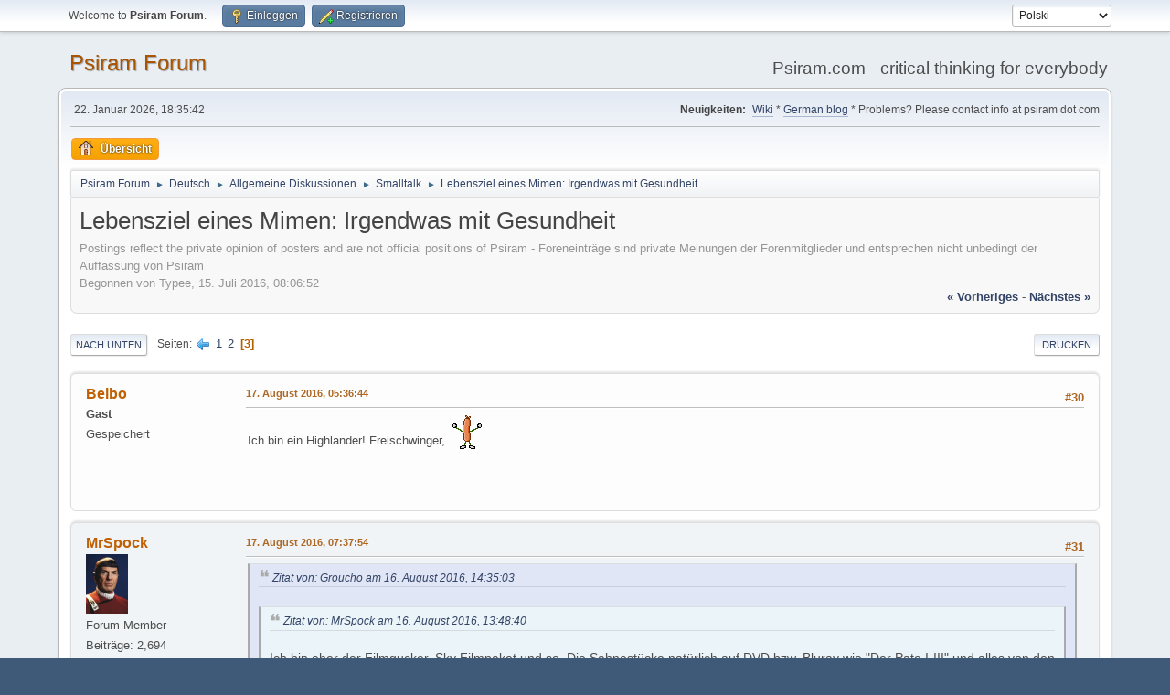

--- FILE ---
content_type: text/html; charset=UTF-8
request_url: https://forum.psiram.com/index.php?topic=14923.30
body_size: 11068
content:
<!DOCTYPE html>
<html lang="de-DE">
<head>
	<meta charset="UTF-8">
	<link rel="stylesheet" href="//forum.psiram.com/Themes/default/css/minified_9b3a09b855daa326937b45c24c7a88dd.css?smf214_1687846347">
	<style>
	.postarea .bbc_img, .list_posts .bbc_img, .post .inner .bbc_img, form#reported_posts .bbc_img, #preview_body .bbc_img { max-width: min(100%,800px); }
	
	.postarea .bbc_img, .list_posts .bbc_img, .post .inner .bbc_img, form#reported_posts .bbc_img, #preview_body .bbc_img { max-height: 800px; }
	
	</style>
	<script>
		var smf_theme_url = "//forum.psiram.com/Themes/default";
		var smf_default_theme_url = "//forum.psiram.com/Themes/default";
		var smf_images_url = "//forum.psiram.com/Themes/default/images";
		var smf_smileys_url = "/Smileys";
		var smf_smiley_sets = "default,classic,aaron,akyhne,fugue,alienine";
		var smf_smiley_sets_default = "default";
		var smf_avatars_url = "https://forum.psiram.com/avs/";
		var smf_scripturl = "//forum.psiram.com/index.php?PHPSESSID=2nccqp1n5dccl540c14rur5i63&amp;";
		var smf_iso_case_folding = false;
		var smf_charset = "UTF-8";
		var smf_session_id = "153309c99d7de8593a221f018591fc79";
		var smf_session_var = "e91bca103cdd";
		var smf_member_id = 0;
		var ajax_notification_text = 'Lade...';
		var help_popup_heading_text = 'A little lost? Let me explain:';
		var banned_text = 'Gast, Sie sind aus diesem Forum verbannt!';
		var smf_txt_expand = 'Expand';
		var smf_txt_shrink = 'Shrink';
		var smf_collapseAlt = 'Hide';
		var smf_expandAlt = 'Show';
		var smf_quote_expand = false;
		var allow_xhjr_credentials = false;
	</script>
	<script src="https://ajax.googleapis.com/ajax/libs/jquery/3.6.3/jquery.min.js"></script>
	<script src="//forum.psiram.com/Themes/default/scripts/jquery.sceditor.bbcode.min.js?smf214_1687846347"></script>
	<script src="//forum.psiram.com/Themes/default/scripts/minified_6ca2cca5e1e7d16f901e26a1d3099d0c.js?smf214_1687846347"></script>
	<script src="//forum.psiram.com/Themes/default/scripts/minified_c2a2c7dfba61f438324edac5e63cecc5.js?smf214_1687846347" defer></script>
	<script>
		var smf_smileys_url = '/Smileys/default';
		var bbc_quote_from = 'Zitat von';
		var bbc_quote = 'Zitat';
		var bbc_search_on = 'am';
	var smf_you_sure ='Sind Sie sicher, dass Sie das tun möchten?';
	</script>
	<title>Lebensziel eines Mimen: Irgendwas mit Gesundheit - Page 3</title>
	<meta name="viewport" content="width=device-width, initial-scale=1">
	<meta property="og:site_name" content="Psiram Forum">
	<meta property="og:title" content="Lebensziel eines Mimen: Irgendwas mit Gesundheit - Page 3">
	<meta name="keywords" content="Psiram, Alternativmedizin, Pseudomedizin, Pseudowissenschaft, Kritisches Denken, Esoterik, EsoWatch, pseudo science, CAM, alternative medicine, esotericism, scepticism, critical thinking, EBM, SBM">
	<meta property="og:url" content="//forum.psiram.com/index.php?PHPSESSID=2nccqp1n5dccl540c14rur5i63&amp;topic=14923.30">
	<meta property="og:description" content="Lebensziel eines Mimen: Irgendwas mit Gesundheit - Page 3">
	<meta name="description" content="Lebensziel eines Mimen: Irgendwas mit Gesundheit - Page 3">
	<meta name="theme-color" content="#557EA0">
	<link rel="canonical" href="//forum.psiram.com/index.php?topic=14923.30">
	<link rel="help" href="//forum.psiram.com/index.php?PHPSESSID=2nccqp1n5dccl540c14rur5i63&amp;action=help">
	<link rel="contents" href="//forum.psiram.com/index.php?PHPSESSID=2nccqp1n5dccl540c14rur5i63&amp;">
	<link rel="prev" href="//forum.psiram.com/index.php?PHPSESSID=2nccqp1n5dccl540c14rur5i63&amp;topic=14923.15">
	<link rel="index" href="//forum.psiram.com/index.php?PHPSESSID=2nccqp1n5dccl540c14rur5i63&amp;board=12.0">
</head>
<body id="chrome" class="action_messageindex board_12">
<div id="footerfix">
	<div id="top_section">
		<div class="inner_wrap">
			<ul class="floatleft" id="top_info">
				<li class="welcome">
					Welcome to <strong>Psiram Forum</strong>.
				</li>
				<li class="button_login">
					<a href="//forum.psiram.com/index.php?PHPSESSID=2nccqp1n5dccl540c14rur5i63&amp;action=login" class="open" onclick="return reqOverlayDiv(this.href, 'Einloggen', 'login');">
						<span class="main_icons login"></span>
						<span class="textmenu">Einloggen</span>
					</a>
				</li>
				<li class="button_signup">
					<a href="//forum.psiram.com/index.php?PHPSESSID=2nccqp1n5dccl540c14rur5i63&amp;action=signup" class="open">
						<span class="main_icons regcenter"></span>
						<span class="textmenu">Registrieren</span>
					</a>
				</li>
			</ul>
			<form id="languages_form" method="get" class="floatright">
				<select id="language_select" name="language" onchange="this.form.submit()">
					<option value="polish">Polski</option>
					<option value="german">Deutsch („Sie“)</option>
					<option value="french">Français</option>
					<option value="english">English</option>
					<option value="dutch">Nederlands</option>
				</select>
				<noscript>
					<input type="submit" value="Los">
				</noscript>
			</form>
		</div><!-- .inner_wrap -->
	</div><!-- #top_section -->
	<div id="header">
		<h1 class="forumtitle">
			<a id="top" href="//forum.psiram.com/index.php?PHPSESSID=2nccqp1n5dccl540c14rur5i63&amp;">Psiram Forum</a>
		</h1>
		<div id="siteslogan">Psiram.com - critical thinking for everybody</div>
	</div>
	<div id="wrapper">
		<div id="upper_section">
			<div id="inner_section">
				<div id="inner_wrap" class="hide_720">
					<div class="user">
						<time datetime="2026-01-22T17:35:42Z">22. Januar 2026, 18:35:42</time>
					</div>
					<div class="news">
						<h2>Neuigkeiten: </h2>
						<p><a href="https://www.psiram.com/de" class="bbc_link" target="_blank" rel="noopener">Wiki</a> * <a href="https://blog.psiram.com" class="bbc_link" target="_blank" rel="noopener">German blog</a> * Problems? Please contact info at psiram dot com</p>
					</div>
				</div>
				<a class="mobile_user_menu">
					<span class="menu_icon"></span>
					<span class="text_menu">Main Menu</span>
				</a>
				<div id="main_menu">
					<div id="mobile_user_menu" class="popup_container">
						<div class="popup_window description">
							<div class="popup_heading">Main Menu
								<a href="javascript:void(0);" class="main_icons hide_popup"></a>
							</div>
							
					<ul class="dropmenu menu_nav">
						<li class="button_home">
							<a class="active" href="//forum.psiram.com/index.php?PHPSESSID=2nccqp1n5dccl540c14rur5i63&amp;">
								<span class="main_icons home"></span><span class="textmenu">Übersicht</span>
							</a>
						</li>
					</ul><!-- .menu_nav -->
						</div>
					</div>
				</div>
				<div class="navigate_section">
					<ul>
						<li>
							<a href="//forum.psiram.com/index.php?PHPSESSID=2nccqp1n5dccl540c14rur5i63&amp;"><span>Psiram Forum</span></a>
						</li>
						<li>
							<span class="dividers"> &#9658; </span>
							<a href="//forum.psiram.com/index.php?PHPSESSID=2nccqp1n5dccl540c14rur5i63&amp;#c1"><span>Deutsch</span></a>
						</li>
						<li>
							<span class="dividers"> &#9658; </span>
							<a href="//forum.psiram.com/index.php?PHPSESSID=2nccqp1n5dccl540c14rur5i63&amp;board=1.0"><span>Allgemeine Diskussionen</span></a>
						</li>
						<li>
							<span class="dividers"> &#9658; </span>
							<a href="//forum.psiram.com/index.php?PHPSESSID=2nccqp1n5dccl540c14rur5i63&amp;board=12.0"><span>Smalltalk</span></a>
						</li>
						<li class="last">
							<span class="dividers"> &#9658; </span>
							<a href="//forum.psiram.com/index.php?PHPSESSID=2nccqp1n5dccl540c14rur5i63&amp;topic=14923.0"><span>Lebensziel eines Mimen: Irgendwas mit Gesundheit</span></a>
						</li>
					</ul>
				</div><!-- .navigate_section -->
			</div><!-- #inner_section -->
		</div><!-- #upper_section -->
		<div id="content_section">
			<div id="main_content_section">
		<div id="display_head" class="information">
			<h2 class="display_title">
				<span id="top_subject">Lebensziel eines Mimen: Irgendwas mit Gesundheit</span>
			</h2>
<p>Postings reflect the private opinion of posters and are not official positions of Psiram - Foreneinträge sind private Meinungen der Forenmitglieder und entsprechen nicht unbedingt der Auffassung von Psiram</p>
			<p>Begonnen von Typee, 15. Juli 2016, 08:06:52</p>
			<span class="nextlinks floatright"><a href="//forum.psiram.com/index.php?PHPSESSID=2nccqp1n5dccl540c14rur5i63&amp;topic=14923.0;prev_next=prev#new">« vorheriges</a> - <a href="//forum.psiram.com/index.php?PHPSESSID=2nccqp1n5dccl540c14rur5i63&amp;topic=14923.0;prev_next=next#new">nächstes »</a></span>
		</div><!-- #display_head -->
		
		<div class="pagesection top">
			
		<div class="buttonlist floatright">
			
				<a class="button button_strip_print" href="//forum.psiram.com/index.php?PHPSESSID=2nccqp1n5dccl540c14rur5i63&amp;action=printpage;topic=14923.0"  rel="nofollow">Drucken</a>
		</div>
			 
			<div class="pagelinks floatleft">
				<a href="#bot" class="button">Nach unten</a>
				<span class="pages">Seiten</span><a class="nav_page" href="//forum.psiram.com/index.php?PHPSESSID=2nccqp1n5dccl540c14rur5i63&amp;topic=14923.15"><span class="main_icons previous_page"></span></a> <a class="nav_page" href="//forum.psiram.com/index.php?PHPSESSID=2nccqp1n5dccl540c14rur5i63&amp;topic=14923.0">1</a> <a class="nav_page" href="//forum.psiram.com/index.php?PHPSESSID=2nccqp1n5dccl540c14rur5i63&amp;topic=14923.15">2</a> <span class="current_page">3</span> 
			</div>
		<div class="mobile_buttons floatright">
			<a class="button mobile_act">User actions</a>
			
		</div>
		</div>
		<div id="forumposts">
			<form action="//forum.psiram.com/index.php?PHPSESSID=2nccqp1n5dccl540c14rur5i63&amp;action=quickmod2;topic=14923.30" method="post" accept-charset="UTF-8" name="quickModForm" id="quickModForm" onsubmit="return oQuickModify.bInEditMode ? oQuickModify.modifySave('153309c99d7de8593a221f018591fc79', 'e91bca103cdd') : false">
				<div class="windowbg" id="msg198449">
					
					<div class="post_wrapper">
						<div class="poster">
							<h4>
								Belbo
							</h4>
							<ul class="user_info">
								<li class="membergroup">Gast</li>
								<li class="poster_ip">Gespeichert</li>
							</ul>
						</div><!-- .poster -->
						<div class="postarea">
							<div class="keyinfo">
								<div id="subject_198449" class="subject_title subject_hidden">
									<a href="//forum.psiram.com/index.php?PHPSESSID=2nccqp1n5dccl540c14rur5i63&amp;msg=198449" rel="nofollow">Re: Lebensziel eines Mimen: Irgendwas mit Gesundheit</a>
								</div>
								<span class="page_number floatright">#30</span>
								<div class="postinfo">
									<span class="messageicon"  style="position: absolute; z-index: -1;">
										<img src="//forum.psiram.com/Themes/default/images/post/xx.png" alt="">
									</span>
									<a href="//forum.psiram.com/index.php?PHPSESSID=2nccqp1n5dccl540c14rur5i63&amp;msg=198449" rel="nofollow" title="Reply #30 - Re: Lebensziel eines Mimen: Irgendwas mit Gesundheit" class="smalltext">17. August 2016, 05:36:44</a>
									<span class="spacer"></span>
									<span class="smalltext modified floatright" id="modified_198449">
									</span>
								</div>
								<div id="msg_198449_quick_mod"></div>
							</div><!-- .keyinfo -->
							<div class="post">
								<div class="inner" data-msgid="198449" id="msg_198449">
									Ich bin ein Highlander! Freischwinger,&nbsp; <img src="/Smileys/default/wurst.gif" alt="&#58;wurst&#58;" title="Tanzende Wurst" class="smiley">
								</div>
							</div><!-- .post -->
							<div class="under_message">
							</div><!-- .under_message -->
						</div><!-- .postarea -->
						<div class="moderatorbar">
						</div><!-- .moderatorbar -->
					</div><!-- .post_wrapper -->
				</div><!-- $message[css_class] -->
				<hr class="post_separator">
				<div class="windowbg" id="msg198452">
					
					
					<div class="post_wrapper">
						<div class="poster">
							<h4>
								<a href="//forum.psiram.com/index.php?PHPSESSID=2nccqp1n5dccl540c14rur5i63&amp;action=profile;u=23949" title="View the profile of MrSpock">MrSpock</a>
							</h4>
							<ul class="user_info">
								<li class="avatar">
									<a href="//forum.psiram.com/index.php?PHPSESSID=2nccqp1n5dccl540c14rur5i63&amp;action=profile;u=23949"><img class="avatar" src="/avs/avatar_23949_1462777000.png" alt=""></a>
								</li>
								<li class="icons"></li>
								<li class="postgroup">Forum Member</li>
								<li class="postcount">Beiträge: 2,694</li>
								<li class="blurb">Live long and prosper!</li>
								<li class="poster_ip">Gespeichert</li>
							</ul>
						</div><!-- .poster -->
						<div class="postarea">
							<div class="keyinfo">
								<div id="subject_198452" class="subject_title subject_hidden">
									<a href="//forum.psiram.com/index.php?PHPSESSID=2nccqp1n5dccl540c14rur5i63&amp;msg=198452" rel="nofollow">Re: Lebensziel eines Mimen: Irgendwas mit Gesundheit</a>
								</div>
								<span class="page_number floatright">#31</span>
								<div class="postinfo">
									<span class="messageicon"  style="position: absolute; z-index: -1;">
										<img src="//forum.psiram.com/Themes/default/images/post/xx.png" alt="">
									</span>
									<a href="//forum.psiram.com/index.php?PHPSESSID=2nccqp1n5dccl540c14rur5i63&amp;msg=198452" rel="nofollow" title="Reply #31 - Re: Lebensziel eines Mimen: Irgendwas mit Gesundheit" class="smalltext">17. August 2016, 07:37:54</a>
									<span class="spacer"></span>
									<span class="smalltext modified floatright" id="modified_198452">
									</span>
								</div>
								<div id="msg_198452_quick_mod"></div>
							</div><!-- .keyinfo -->
							<div class="post">
								<div class="inner" data-msgid="198452" id="msg_198452">
									<blockquote class="bbc_standard_quote"><cite><a href="//forum.psiram.com/index.php?PHPSESSID=2nccqp1n5dccl540c14rur5i63&amp;topic=14923.msg198427#msg198427">Zitat von: Groucho am 16. August 2016, 14:35:03</a></cite><br /><blockquote class="bbc_alternate_quote"><cite><a href="//forum.psiram.com/index.php?PHPSESSID=2nccqp1n5dccl540c14rur5i63&amp;topic=14923.msg198424#msg198424">Zitat von: MrSpock am 16. August 2016, 13:48:40</a></cite><br />Ich bin eher der Filmgucker. Sky Filmpaket und so. Die Sahnestücke natürlich auf DVD bzw. Bluray wie &quot;Der Pate I-III&quot; und alles von den Cohen-Brüdern, Quentin Tarantino, Robert Rodigruez, Luc Besson...<br /></blockquote><br />Da kämen wir schon zusammen&nbsp; <img src="/Smileys/default/smiley.gif" alt="&#58;grins2&#58;" title="Smiley" class="smiley"><br /><br />WENN ich TV gucke, dann eigentlich nur guten Trash ohne auch nur irgendeinen Bildungsauftrag und moralisierende Weltanklage, das ist unerträglich. Ich mag Dschungelcamp. In etwa so spannend wie eine Fußball-WM, wenn die Besetzung passt. Wobei ich an Fußball eigentlich völlig uninteressiert bin.&nbsp; <img src="/Smileys/default/grin.gif" alt=";D" title="Grinsend" class="smiley"><br /><br />Noch nicht mal schöne Naturdokus kann man sich ansehen, ohne den Ton auszumachen, spätestens mach Minute eins kommt irgendwas wie &quot;Noch leben sie, aaaber ... bla&nbsp; ... bla Menschheit, Klima etc.&quot; Waren schöne Zeiten, damals mit Horst Stern und Co.<br /></blockquote><br />Mein Favorit in Bezug auf Bildung ist Leschs Kosmos. Terra X guckt mein Sohn immer gerne. Aber Kult-Trash sind die PS-Profis aus Dortmund! Das ist ein absolutes must-have! <img src="/Smileys/default/cool.gif" alt="8&#41;" title="Cool" class="smiley">
								</div>
							</div><!-- .post -->
							<div class="under_message">
							</div><!-- .under_message -->
						</div><!-- .postarea -->
						<div class="moderatorbar">
							<div class="signature" id="msg_198452_signature">
								Von allen Seelen, die mir begegnet sind auf meinen Reisen, war seine die menschlichste. (In Memoriam Groucho)<br /><br />Zitat aus Star Trek II.
							</div>
						</div><!-- .moderatorbar -->
					</div><!-- .post_wrapper -->
				</div><!-- $message[css_class] -->
				<hr class="post_separator">
				<div class="windowbg" id="msg198454">
					
					
					<div class="post_wrapper">
						<div class="poster">
							<h4>
								Groucho
							</h4>
							<ul class="user_info">
								<li class="membergroup">Gast</li>
								<li class="poster_ip">Gespeichert</li>
							</ul>
						</div><!-- .poster -->
						<div class="postarea">
							<div class="keyinfo">
								<div id="subject_198454" class="subject_title subject_hidden">
									<a href="//forum.psiram.com/index.php?PHPSESSID=2nccqp1n5dccl540c14rur5i63&amp;msg=198454" rel="nofollow">Re: Lebensziel eines Mimen: Irgendwas mit Gesundheit</a>
								</div>
								<span class="page_number floatright">#32</span>
								<div class="postinfo">
									<span class="messageicon"  style="position: absolute; z-index: -1;">
										<img src="//forum.psiram.com/Themes/default/images/post/xx.png" alt="">
									</span>
									<a href="//forum.psiram.com/index.php?PHPSESSID=2nccqp1n5dccl540c14rur5i63&amp;msg=198454" rel="nofollow" title="Reply #32 - Re: Lebensziel eines Mimen: Irgendwas mit Gesundheit" class="smalltext">17. August 2016, 08:15:06</a>
									<span class="spacer"></span>
									<span class="smalltext modified floatright" id="modified_198454">
									</span>
								</div>
								<div id="msg_198454_quick_mod"></div>
							</div><!-- .keyinfo -->
							<div class="post">
								<div class="inner" data-msgid="198454" id="msg_198454">
									<blockquote class="bbc_standard_quote"><cite><a href="//forum.psiram.com/index.php?PHPSESSID=2nccqp1n5dccl540c14rur5i63&amp;topic=14923.msg198452#msg198452">Zitat von: MrSpock am 17. August 2016, 07:37:54</a></cite><br />Mein Favorit in Bezug auf Bildung ist Leschs Kosmos.<br /></blockquote><br />Den ertrag ich nicht. Der moralisiert stellenweise wie ein verkappter Theologe. Ist ja auch überzeugter Christ. Nix dagegen, aber man merkt es halt, und ein gottesgläubiger Astrophysiker ist mir persönlich doch zuviel geistige Dissonanz. Was Bildung betrifft, geht wohl nach wie vor nichts über Bücher, in welcher Form auch immer. <br /><br /><blockquote class="bbc_standard_quote"><cite>Zitat</cite><br />Terra X guckt mein Sohn immer gerne.<br /></blockquote><br />Macht man nix falsch.<br /><br /><blockquote class="bbc_standard_quote"><cite>Zitat</cite><br />Aber Kult-Trash sind die PS-Profis aus Dortmund! Das ist ein absolutes must-have! <img src="/Smileys/default/cool.gif" alt="8&#41;" title="Cool" class="smiley"><br /></blockquote><br />Muss ich mal gucken&nbsp; <img src="/Smileys/default/grin.gif" alt=";D" title="Grinsend" class="smiley">
								</div>
							</div><!-- .post -->
							<div class="under_message">
							</div><!-- .under_message -->
						</div><!-- .postarea -->
						<div class="moderatorbar">
						</div><!-- .moderatorbar -->
					</div><!-- .post_wrapper -->
				</div><!-- $message[css_class] -->
				<hr class="post_separator">
				<div class="windowbg" id="msg198456">
					
					
					<div class="post_wrapper">
						<div class="poster">
							<h4>
								<a href="//forum.psiram.com/index.php?PHPSESSID=2nccqp1n5dccl540c14rur5i63&amp;action=profile;u=23949" title="View the profile of MrSpock">MrSpock</a>
							</h4>
							<ul class="user_info">
								<li class="avatar">
									<a href="//forum.psiram.com/index.php?PHPSESSID=2nccqp1n5dccl540c14rur5i63&amp;action=profile;u=23949"><img class="avatar" src="/avs/avatar_23949_1462777000.png" alt=""></a>
								</li>
								<li class="icons"></li>
								<li class="postgroup">Forum Member</li>
								<li class="postcount">Beiträge: 2,694</li>
								<li class="blurb">Live long and prosper!</li>
								<li class="poster_ip">Gespeichert</li>
							</ul>
						</div><!-- .poster -->
						<div class="postarea">
							<div class="keyinfo">
								<div id="subject_198456" class="subject_title subject_hidden">
									<a href="//forum.psiram.com/index.php?PHPSESSID=2nccqp1n5dccl540c14rur5i63&amp;msg=198456" rel="nofollow">Re: Lebensziel eines Mimen: Irgendwas mit Gesundheit</a>
								</div>
								<span class="page_number floatright">#33</span>
								<div class="postinfo">
									<span class="messageicon"  style="position: absolute; z-index: -1;">
										<img src="//forum.psiram.com/Themes/default/images/post/xx.png" alt="">
									</span>
									<a href="//forum.psiram.com/index.php?PHPSESSID=2nccqp1n5dccl540c14rur5i63&amp;msg=198456" rel="nofollow" title="Reply #33 - Re: Lebensziel eines Mimen: Irgendwas mit Gesundheit" class="smalltext">17. August 2016, 08:44:29</a>
									<span class="spacer"></span>
									<span class="smalltext modified floatright" id="modified_198456">
									</span>
								</div>
								<div id="msg_198456_quick_mod"></div>
							</div><!-- .keyinfo -->
							<div class="post">
								<div class="inner" data-msgid="198456" id="msg_198456">
									<blockquote class="bbc_standard_quote"><cite><a href="//forum.psiram.com/index.php?PHPSESSID=2nccqp1n5dccl540c14rur5i63&amp;topic=14923.msg198454#msg198454">Zitat von: Groucho am 17. August 2016, 08:15:06</a></cite><br /><blockquote class="bbc_alternate_quote"><cite><a href="//forum.psiram.com/index.php?PHPSESSID=2nccqp1n5dccl540c14rur5i63&amp;topic=14923.msg198452#msg198452">Zitat von: MrSpock am 17. August 2016, 07:37:54</a></cite><br />Mein Favorit in Bezug auf Bildung ist Leschs Kosmos.<br /></blockquote><br />Den ertrag ich nicht. Der moralisiert stellenweise wie ein verkappter Theologe. Ist ja auch überzeugter Christ. Nix dagegen, aber man merkt es halt, und ein gottesgläubiger Astrophysiker ist mir persönlich doch zuviel geistige Dissonanz. Was Bildung betrifft, geht wohl nach vor nichts über Bücher, in welcher Form auch immer. <br /><br /><blockquote class="bbc_alternate_quote"><cite>Zitat</cite><br />Terra X guckt mein Sohn immer gerne.<br /></blockquote><br />Macht man nix falsch.<br /><br /><blockquote class="bbc_alternate_quote"><cite>Zitat</cite><br />Aber Kult-Trash sind die PS-Profis aus Dortmund! Das ist ein absolutes must-have! <img src="/Smileys/default/cool.gif" alt="8&#41;" title="Cool" class="smiley"><br /></blockquote><br />Muss ich mal gucken&nbsp; <img src="/Smileys/default/grin.gif" alt=";D" title="Grinsend" class="smiley"><br /></blockquote><br />Was die Bücher betrifft, gebe ich Dir absolut Recht! Und das mit dem Moralisieren ist mir auch aufgefallen, aber ich sehe großzügig darüber weg. Wohl auch aus Mangel an Alternativen, was das Fernsehformat betrifft - wenn es dann heißt: Frauentausch oder Leschs Kosmos....<br /><br />Die PS-Profis laufen auf Sport1 - Montags Abends - kann ich sehr empfehlen. Guckst Du auch Mediathek: <a href="http://video.sport1.de/video/die-ps-profis-stadtflitzer-fuer-schmale-mark-staffel-7-15-zusaetzliche-folge__0_twb0oxpl" class="bbc_link" target="_blank" rel="noopener">http://video.sport1.de/video/die-ps-profis-stadtflitzer-fuer-schmale-mark-staffel-7-15-zusaetzliche-folge__0_twb0oxpl</a>
								</div>
							</div><!-- .post -->
							<div class="under_message">
							</div><!-- .under_message -->
						</div><!-- .postarea -->
						<div class="moderatorbar">
							<div class="signature" id="msg_198456_signature">
								Von allen Seelen, die mir begegnet sind auf meinen Reisen, war seine die menschlichste. (In Memoriam Groucho)<br /><br />Zitat aus Star Trek II.
							</div>
						</div><!-- .moderatorbar -->
					</div><!-- .post_wrapper -->
				</div><!-- $message[css_class] -->
				<hr class="post_separator">
				<div class="windowbg" id="msg198458">
					
					
					<div class="post_wrapper">
						<div class="poster">
							<h4>
								<a href="//forum.psiram.com/index.php?PHPSESSID=2nccqp1n5dccl540c14rur5i63&amp;action=profile;u=37408" title="View the profile of Dunkelzahn">Dunkelzahn</a>
							</h4>
							<ul class="user_info">
								<li class="avatar">
									<a href="//forum.psiram.com/index.php?PHPSESSID=2nccqp1n5dccl540c14rur5i63&amp;action=profile;u=37408"><img class="avatar" src="/avs/avatar_37408_1462735537.png" alt=""></a>
								</li>
								<li class="icons"></li>
								<li class="postgroup">Forum Member</li>
								<li class="postcount">Beiträge: 645</li>
								<li class="poster_ip">Gespeichert</li>
							</ul>
						</div><!-- .poster -->
						<div class="postarea">
							<div class="keyinfo">
								<div id="subject_198458" class="subject_title subject_hidden">
									<a href="//forum.psiram.com/index.php?PHPSESSID=2nccqp1n5dccl540c14rur5i63&amp;msg=198458" rel="nofollow">Re: Lebensziel eines Mimen: Irgendwas mit Gesundheit</a>
								</div>
								<span class="page_number floatright">#34</span>
								<div class="postinfo">
									<span class="messageicon"  style="position: absolute; z-index: -1;">
										<img src="//forum.psiram.com/Themes/default/images/post/xx.png" alt="">
									</span>
									<a href="//forum.psiram.com/index.php?PHPSESSID=2nccqp1n5dccl540c14rur5i63&amp;msg=198458" rel="nofollow" title="Reply #34 - Re: Lebensziel eines Mimen: Irgendwas mit Gesundheit" class="smalltext">17. August 2016, 08:49:46</a>
									<span class="spacer"></span>
									<span class="smalltext modified floatright" id="modified_198458">
									</span>
								</div>
								<div id="msg_198458_quick_mod"></div>
							</div><!-- .keyinfo -->
							<div class="post">
								<div class="inner" data-msgid="198458" id="msg_198458">
									Ich kann übrigens Cosmos: A Spacetime Odyssey empfehlen, hat mir sehr gut gefallen. Vielleicht nicht ganz so gut wie Cosmos: A Personal Voyage, aber sehr gut gemacht und im Geiste des Originals.<br /><a href="https://en.wikipedia.org/wiki/Cosmos:_A_Personal_Voyage" class="bbc_link" target="_blank" rel="noopener">https://en.wikipedia.org/wiki/Cosmos:_A_Personal_Voyage</a><br /><a href="https://en.wikipedia.org/wiki/Cosmos:_A_Spacetime_Odyssey" class="bbc_link" target="_blank" rel="noopener">https://en.wikipedia.org/wiki/Cosmos:_A_Spacetime_Odyssey</a>
								</div>
							</div><!-- .post -->
							<div class="under_message">
							</div><!-- .under_message -->
						</div><!-- .postarea -->
						<div class="moderatorbar">
						</div><!-- .moderatorbar -->
					</div><!-- .post_wrapper -->
				</div><!-- $message[css_class] -->
				<hr class="post_separator">
				<div class="windowbg" id="msg198459">
					
					
					<div class="post_wrapper">
						<div class="poster">
							<h4>
								<a href="//forum.psiram.com/index.php?PHPSESSID=2nccqp1n5dccl540c14rur5i63&amp;action=profile;u=23366" title="View the profile of Gefährliche Bohnen">Gefährliche Bohnen</a>
							</h4>
							<ul class="user_info">
								<li class="avatar">
									<a href="//forum.psiram.com/index.php?PHPSESSID=2nccqp1n5dccl540c14rur5i63&amp;action=profile;u=23366"><img class="avatar" src="/avs/avatar_23366_1499503392.jpg" alt=""></a>
								</li>
								<li class="icons"></li>
								<li class="postgroup">Forum Member</li>
								<li class="postcount">Beiträge: 1,217</li>
								<li class="blurb">Identitär unterkomplexe Psiratte</li>
								<li class="im_icons">
									<ol>
										<li class="custom cust_gender"><span class=" main_icons gender_0" title="None"></span></li>
									</ol>
								</li>
								<li class="poster_ip">Gespeichert</li>
							</ul>
						</div><!-- .poster -->
						<div class="postarea">
							<div class="keyinfo">
								<div id="subject_198459" class="subject_title subject_hidden">
									<a href="//forum.psiram.com/index.php?PHPSESSID=2nccqp1n5dccl540c14rur5i63&amp;msg=198459" rel="nofollow">Re: Lebensziel eines Mimen: Irgendwas mit Gesundheit</a>
								</div>
								<span class="page_number floatright">#35</span>
								<div class="postinfo">
									<span class="messageicon"  style="position: absolute; z-index: -1;">
										<img src="//forum.psiram.com/Themes/default/images/post/xx.png" alt="">
									</span>
									<a href="//forum.psiram.com/index.php?PHPSESSID=2nccqp1n5dccl540c14rur5i63&amp;msg=198459" rel="nofollow" title="Reply #35 - Re: Lebensziel eines Mimen: Irgendwas mit Gesundheit" class="smalltext">17. August 2016, 09:16:44</a>
									<span class="spacer"></span>
									<span class="smalltext modified floatright" id="modified_198459">
									</span>
								</div>
								<div id="msg_198459_quick_mod"></div>
							</div><!-- .keyinfo -->
							<div class="post">
								<div class="inner" data-msgid="198459" id="msg_198459">
									<blockquote class="bbc_standard_quote"><cite><a href="//forum.psiram.com/index.php?PHPSESSID=2nccqp1n5dccl540c14rur5i63&amp;topic=14923.msg198458#msg198458">Zitat von: Dunkelzahn am 17. August 2016, 08:49:46</a></cite><br />Ich kann übrigens Cosmos: A Spacetime Odyssey empfehlen, hat mir sehr gut gefallen. Vielleicht nicht ganz so gut wie Cosmos: A Personal Voyage, aber sehr gut gemacht und im Geiste des Originals.<br /><a href="https://en.wikipedia.org/wiki/Cosmos:_A_Personal_Voyage" class="bbc_link" target="_blank" rel="noopener">https://en.wikipedia.org/wiki/Cosmos:_A_Personal_Voyage</a><br /><a href="https://en.wikipedia.org/wiki/Cosmos:_A_Spacetime_Odyssey" class="bbc_link" target="_blank" rel="noopener">https://en.wikipedia.org/wiki/Cosmos:_A_Spacetime_Odyssey</a><br /></blockquote><br />Ja, <i>Cosmos - A Spacetime Odyssey</i> ist vor allem schön anzusehen, tolle Bilder und schön gemacht, seh ich auch gern :)<br />Ansonsten stimme ich aber Groucho zu, wenn man wirklich was Informatives will, geht nichts über Geschriebenes. Das Medium Film hat einfach gewisse Schwächen diesbezüglich - bei Geschriebenem hat man sein eigenes Tempo und man kann besser Fakten checken. <br />Bei Dokumentarfilmen wird man irgendwie auch leichter manipuliert - die passende Hintergrundmusik, das Setting etc. Die emotionale Ebene kann da leichter und unbemerkter ins Spiel gebracht werden. Stört mich immer ein wenig.
								</div>
							</div><!-- .post -->
							<div class="under_message">
							</div><!-- .under_message -->
						</div><!-- .postarea -->
						<div class="moderatorbar">
							<div class="signature" id="msg_198459_signature">
								&quot;Ich muss an dieser Stelle gestehen: Ich mag Karpfen gar nicht.&quot; - Groucho<br>RIP
							</div>
						</div><!-- .moderatorbar -->
					</div><!-- .post_wrapper -->
				</div><!-- $message[css_class] -->
				<hr class="post_separator">
				<div class="windowbg" id="msg198461">
					
					
					<div class="post_wrapper">
						<div class="poster">
							<h4>
								Groucho
							</h4>
							<ul class="user_info">
								<li class="membergroup">Gast</li>
								<li class="poster_ip">Gespeichert</li>
							</ul>
						</div><!-- .poster -->
						<div class="postarea">
							<div class="keyinfo">
								<div id="subject_198461" class="subject_title subject_hidden">
									<a href="//forum.psiram.com/index.php?PHPSESSID=2nccqp1n5dccl540c14rur5i63&amp;msg=198461" rel="nofollow">Re: Lebensziel eines Mimen: Irgendwas mit Gesundheit</a>
								</div>
								<span class="page_number floatright">#36</span>
								<div class="postinfo">
									<span class="messageicon"  style="position: absolute; z-index: -1;">
										<img src="//forum.psiram.com/Themes/default/images/post/xx.png" alt="">
									</span>
									<a href="//forum.psiram.com/index.php?PHPSESSID=2nccqp1n5dccl540c14rur5i63&amp;msg=198461" rel="nofollow" title="Reply #36 - Re: Lebensziel eines Mimen: Irgendwas mit Gesundheit" class="smalltext">17. August 2016, 09:51:38</a>
									<span class="spacer"></span>
									<span class="smalltext modified floatright" id="modified_198461">
									</span>
								</div>
								<div id="msg_198461_quick_mod"></div>
							</div><!-- .keyinfo -->
							<div class="post">
								<div class="inner" data-msgid="198461" id="msg_198461">
									<blockquote class="bbc_standard_quote"><cite><a href="//forum.psiram.com/index.php?PHPSESSID=2nccqp1n5dccl540c14rur5i63&amp;topic=14923.msg198459#msg198459">Zitat von: Gefährliche Bohnen am 17. August 2016, 09:16:44</a></cite><br />Bei Dokumentarfilmen wird man irgendwie auch leichter manipuliert - die passende Hintergrundmusik, das Setting etc. Die emotionale Ebene kann da leichter und unbemerkter ins Spiel gebracht werden. Stört mich immer ein wenig.<br /></blockquote><br />Ja. Filmmusik wird meist völlig unterschätzt. Gleiche Szene mit anderer Musik, und schon kann die emotionale Wahrnehmung völlig anders sein. Scheint fast, als sei der Verstand komplett aufs Auge fixiert, während hintenrum übers Ohr die Emotion ungefiltert reinläuft&nbsp; <img src="/Smileys/default/smiley.gif" alt="&#58;grins2&#58;" title="Smiley" class="smiley"> Bei Spielfilmen ist das ja zwingend, bei Dokus nervt das nur.
								</div>
							</div><!-- .post -->
							<div class="under_message">
							</div><!-- .under_message -->
						</div><!-- .postarea -->
						<div class="moderatorbar">
						</div><!-- .moderatorbar -->
					</div><!-- .post_wrapper -->
				</div><!-- $message[css_class] -->
				<hr class="post_separator">
				<div class="windowbg" id="msg198462">
					
					
					<div class="post_wrapper">
						<div class="poster">
							<h4>
								<a href="//forum.psiram.com/index.php?PHPSESSID=2nccqp1n5dccl540c14rur5i63&amp;action=profile;u=37408" title="View the profile of Dunkelzahn">Dunkelzahn</a>
							</h4>
							<ul class="user_info">
								<li class="avatar">
									<a href="//forum.psiram.com/index.php?PHPSESSID=2nccqp1n5dccl540c14rur5i63&amp;action=profile;u=37408"><img class="avatar" src="/avs/avatar_37408_1462735537.png" alt=""></a>
								</li>
								<li class="icons"></li>
								<li class="postgroup">Forum Member</li>
								<li class="postcount">Beiträge: 645</li>
								<li class="poster_ip">Gespeichert</li>
							</ul>
						</div><!-- .poster -->
						<div class="postarea">
							<div class="keyinfo">
								<div id="subject_198462" class="subject_title subject_hidden">
									<a href="//forum.psiram.com/index.php?PHPSESSID=2nccqp1n5dccl540c14rur5i63&amp;msg=198462" rel="nofollow">Re: Lebensziel eines Mimen: Irgendwas mit Gesundheit</a>
								</div>
								<span class="page_number floatright">#37</span>
								<div class="postinfo">
									<span class="messageicon"  style="position: absolute; z-index: -1;">
										<img src="//forum.psiram.com/Themes/default/images/post/xx.png" alt="">
									</span>
									<a href="//forum.psiram.com/index.php?PHPSESSID=2nccqp1n5dccl540c14rur5i63&amp;msg=198462" rel="nofollow" title="Reply #37 - Re: Lebensziel eines Mimen: Irgendwas mit Gesundheit" class="smalltext">17. August 2016, 10:16:36</a>
									<span class="spacer"></span>
									<span class="smalltext modified floatright" id="modified_198462">
									</span>
								</div>
								<div id="msg_198462_quick_mod"></div>
							</div><!-- .keyinfo -->
							<div class="post">
								<div class="inner" data-msgid="198462" id="msg_198462">
									Da stimme ich nicht ganz zu. Die Cosmos Serie hat als Ziel ganz klar, die Lust am Wissen zu vermitteln, einen staunenden Blick auf die titanische Größe des Universums, auf die großen Leistungen der &quot;Helden&quot; der Wissenschaft. Das Konzept hat gar nicht vor, maximales Wissen zu transportieren.<br /><br />Ich sehe da einen Unterschied zur reinen Wissensvermittlung. Dort ziehe ich auch meist geschriebenes vor, schon aus dem einfachen Grund, dass ich in meinem eigenen Zeitrahmen darüber reflektieren kann und nicht durch das Tempo des Videos getrieben werde. Wobei je nach Inhalten Videos natürlich viel besser sind. Eine Beschreibung eines Dudelsacks kann nun mal mit einem entsprechenden Video nicht mithalten.<br />Btw.: Musste gerade an die Sendung mit der Maus denken. Dort war das auch sehr gut gemacht. Eigentlich alltägliche Dinge wie Regenschirme (also die Herstellung und wie das aufmachen funktioniert) einfach und klar erklärt.
								</div>
							</div><!-- .post -->
							<div class="under_message">
							</div><!-- .under_message -->
						</div><!-- .postarea -->
						<div class="moderatorbar">
						</div><!-- .moderatorbar -->
					</div><!-- .post_wrapper -->
				</div><!-- $message[css_class] -->
				<hr class="post_separator">
				<div class="windowbg" id="msg198464">
					
					
					<div class="post_wrapper">
						<div class="poster">
							<h4>
								<a href="//forum.psiram.com/index.php?PHPSESSID=2nccqp1n5dccl540c14rur5i63&amp;action=profile;u=23366" title="View the profile of Gefährliche Bohnen">Gefährliche Bohnen</a>
							</h4>
							<ul class="user_info">
								<li class="avatar">
									<a href="//forum.psiram.com/index.php?PHPSESSID=2nccqp1n5dccl540c14rur5i63&amp;action=profile;u=23366"><img class="avatar" src="/avs/avatar_23366_1499503392.jpg" alt=""></a>
								</li>
								<li class="icons"></li>
								<li class="postgroup">Forum Member</li>
								<li class="postcount">Beiträge: 1,217</li>
								<li class="blurb">Identitär unterkomplexe Psiratte</li>
								<li class="im_icons">
									<ol>
										<li class="custom cust_gender"><span class=" main_icons gender_0" title="None"></span></li>
									</ol>
								</li>
								<li class="poster_ip">Gespeichert</li>
							</ul>
						</div><!-- .poster -->
						<div class="postarea">
							<div class="keyinfo">
								<div id="subject_198464" class="subject_title subject_hidden">
									<a href="//forum.psiram.com/index.php?PHPSESSID=2nccqp1n5dccl540c14rur5i63&amp;msg=198464" rel="nofollow">Re: Lebensziel eines Mimen: Irgendwas mit Gesundheit</a>
								</div>
								<span class="page_number floatright">#38</span>
								<div class="postinfo">
									<span class="messageicon"  style="position: absolute; z-index: -1;">
										<img src="//forum.psiram.com/Themes/default/images/post/xx.png" alt="">
									</span>
									<a href="//forum.psiram.com/index.php?PHPSESSID=2nccqp1n5dccl540c14rur5i63&amp;msg=198464" rel="nofollow" title="Reply #38 - Re: Lebensziel eines Mimen: Irgendwas mit Gesundheit" class="smalltext">17. August 2016, 10:35:15</a>
									<span class="spacer"></span>
									<span class="smalltext modified floatright" id="modified_198464">
									</span>
								</div>
								<div id="msg_198464_quick_mod"></div>
							</div><!-- .keyinfo -->
							<div class="post">
								<div class="inner" data-msgid="198464" id="msg_198464">
									<blockquote class="bbc_standard_quote"><cite><a href="//forum.psiram.com/index.php?PHPSESSID=2nccqp1n5dccl540c14rur5i63&amp;topic=14923.msg198462#msg198462">Zitat von: Dunkelzahn am 17. August 2016, 10:16:36</a></cite><br />Da stimme ich nicht ganz zu. Die Cosmos Serie hat als Ziel ganz klar, die Lust am Wissen zu vermitteln, einen staunenden Blick auf die titanische Größe des Universums, auf die großen Leistungen der &quot;Helden&quot; der Wissenschaft. Das Konzept hat gar nicht vor, maximales Wissen zu transportieren.<br /></blockquote><br />Ja, eben. Deswegen mag ich&#039;s ja auch.&nbsp; <img src="/Smileys/default/smiley.gif" alt="&#58;grins2&#58;" title="Smiley" class="smiley"><br />
								</div>
							</div><!-- .post -->
							<div class="under_message">
							</div><!-- .under_message -->
						</div><!-- .postarea -->
						<div class="moderatorbar">
							<div class="signature" id="msg_198464_signature">
								&quot;Ich muss an dieser Stelle gestehen: Ich mag Karpfen gar nicht.&quot; - Groucho<br>RIP
							</div>
						</div><!-- .moderatorbar -->
					</div><!-- .post_wrapper -->
				</div><!-- $message[css_class] -->
				<hr class="post_separator">
				<div class="windowbg" id="msg198467">
					
					
					<div class="post_wrapper">
						<div class="poster">
							<h4>
								Groucho
							</h4>
							<ul class="user_info">
								<li class="membergroup">Gast</li>
								<li class="poster_ip">Gespeichert</li>
							</ul>
						</div><!-- .poster -->
						<div class="postarea">
							<div class="keyinfo">
								<div id="subject_198467" class="subject_title subject_hidden">
									<a href="//forum.psiram.com/index.php?PHPSESSID=2nccqp1n5dccl540c14rur5i63&amp;msg=198467" rel="nofollow">Re: Lebensziel eines Mimen: Irgendwas mit Gesundheit</a>
								</div>
								<span class="page_number floatright">#39</span>
								<div class="postinfo">
									<span class="messageicon"  style="position: absolute; z-index: -1;">
										<img src="//forum.psiram.com/Themes/default/images/post/xx.png" alt="">
									</span>
									<a href="//forum.psiram.com/index.php?PHPSESSID=2nccqp1n5dccl540c14rur5i63&amp;msg=198467" rel="nofollow" title="Reply #39 - Re: Lebensziel eines Mimen: Irgendwas mit Gesundheit" class="smalltext">17. August 2016, 10:49:47</a>
									<span class="spacer"></span>
									<span class="smalltext modified floatright" id="modified_198467">
									</span>
								</div>
								<div id="msg_198467_quick_mod"></div>
							</div><!-- .keyinfo -->
							<div class="post">
								<div class="inner" data-msgid="198467" id="msg_198467">
									<blockquote class="bbc_standard_quote"><cite><a href="//forum.psiram.com/index.php?PHPSESSID=2nccqp1n5dccl540c14rur5i63&amp;topic=14923.msg198462#msg198462">Zitat von: Dunkelzahn am 17. August 2016, 10:16:36</a></cite><br />Da stimme ich nicht ganz zu. Die Cosmos Serie hat als Ziel ganz klar, die Lust am Wissen zu vermitteln, einen staunenden Blick auf die titanische Größe des Universums, auf die großen Leistungen der &quot;Helden&quot; der Wissenschaft. Das Konzept hat gar nicht vor, maximales Wissen zu transportieren.<br /></blockquote><br />Glaube nicht, dass wir uns wirklich uneinig sind. Die Intention ist aber deutlich, der Unterschied (der mir so auf den Kecks geht) ist, wenn über die Hintertüre gleich noch ein Weltbild á la &quot;Diese großartige Schöpfung müssen wir erhalten!&quot; eingeführt wird. Es ist oft weniger das Zeigen der Faszination, sondern die Belehrung, die dahinter steht; es ist so furchtbar deutsch.<br /><br /><blockquote class="bbc_standard_quote"><cite>Zitat</cite><br />Ich sehe da einen Unterschied zur reinen Wissensvermittlung. Dort ziehe ich auch meist geschriebenes vor, schon aus dem einfachen Grund, dass ich in meinem eigenen Zeitrahmen darüber reflektieren kann und nicht durch das Tempo des Videos getrieben werde. Wobei je nach Inhalten Videos natürlich viel besser sind. Eine Beschreibung eines Dudelsacks kann nun mal mit einem entsprechenden Video nicht mithalten.<br /></blockquote><br />Stimme nur halb zu. Ein Video ist halt nur deutlich einfacher herzustellen, als eine wirklich gute Beschreibung. Aber klar, jedes Medium hat seine Vor- und Nachteile. Witzig übrigens, dass Archäologen immer noch Handskizzen von ihren Ausgrabungen machen. <br /><br /><blockquote class="bbc_standard_quote"><cite>Zitat</cite><br />Btw.: Musste gerade an die Sendung mit der Maus denken. Dort war das auch sehr gut gemacht. Eigentlich alltägliche Dinge wie Regenschirme (also die Herstellung und wie das aufmachen funktioniert) einfach und klar erklärt.<br /></blockquote><br />Das waren didaktische Meisterleistungen.&nbsp; <img src="/Smileys/default/smiley.gif" alt="&#58;grins2&#58;" title="Smiley" class="smiley">
								</div>
							</div><!-- .post -->
							<div class="under_message">
							</div><!-- .under_message -->
						</div><!-- .postarea -->
						<div class="moderatorbar">
						</div><!-- .moderatorbar -->
					</div><!-- .post_wrapper -->
				</div><!-- $message[css_class] -->
				<hr class="post_separator">
				<div class="windowbg" id="msg198571">
					
					
					<div class="post_wrapper">
						<div class="poster">
							<h4>
								PeterPancake
							</h4>
							<ul class="user_info">
								<li class="membergroup">Gast</li>
								<li class="poster_ip">Gespeichert</li>
							</ul>
						</div><!-- .poster -->
						<div class="postarea">
							<div class="keyinfo">
								<div id="subject_198571" class="subject_title subject_hidden">
									<a href="//forum.psiram.com/index.php?PHPSESSID=2nccqp1n5dccl540c14rur5i63&amp;msg=198571" rel="nofollow">Re: Lebensziel eines Mimen: Irgendwas mit Gesundheit</a>
								</div>
								<span class="page_number floatright">#40</span>
								<div class="postinfo">
									<span class="messageicon"  style="position: absolute; z-index: -1;">
										<img src="//forum.psiram.com/Themes/default/images/post/xx.png" alt="">
									</span>
									<a href="//forum.psiram.com/index.php?PHPSESSID=2nccqp1n5dccl540c14rur5i63&amp;msg=198571" rel="nofollow" title="Reply #40 - Re: Lebensziel eines Mimen: Irgendwas mit Gesundheit" class="smalltext">19. August 2016, 10:18:59</a>
									<span class="spacer"></span>
									<span class="smalltext modified floatright" id="modified_198571">
									</span>
								</div>
								<div id="msg_198571_quick_mod"></div>
							</div><!-- .keyinfo -->
							<div class="post">
								<div class="inner" data-msgid="198571" id="msg_198571">
									Interessanterweise bin ich unter anderem durch dieses mediale Weltbild skeptisch geworden. Sei es Dokumentationen, Berichte oder Reportagen bei Arte, ARD, ZDF und Konsorten wirkten auf Dauer moralinsauer. Ab da begannen auch Faktenchecks und der Weg führte zu <a href="//psiram.com" class="bbc_link" target="_blank" rel="noopener">psiram.com</a>.<br /><br />In der Regel ignoriere ich die Belehrung und versuche anhand der Details mehr zu erfahren. Ein bisschen wie ein Appetizer. Angenehmer wäre tatsächlich eine Art Sachkundesender á la Sendung mit der Maus (damit es auch für Kinder spannend ist).
								</div>
							</div><!-- .post -->
							<div class="under_message">
							</div><!-- .under_message -->
						</div><!-- .postarea -->
						<div class="moderatorbar">
						</div><!-- .moderatorbar -->
					</div><!-- .post_wrapper -->
				</div><!-- $message[css_class] -->
				<hr class="post_separator">
				<div class="windowbg" id="msg198577">
					
					
					<div class="post_wrapper">
						<div class="poster">
							<h4>
								Groucho
							</h4>
							<ul class="user_info">
								<li class="membergroup">Gast</li>
								<li class="poster_ip">Gespeichert</li>
							</ul>
						</div><!-- .poster -->
						<div class="postarea">
							<div class="keyinfo">
								<div id="subject_198577" class="subject_title subject_hidden">
									<a href="//forum.psiram.com/index.php?PHPSESSID=2nccqp1n5dccl540c14rur5i63&amp;msg=198577" rel="nofollow">Re: Lebensziel eines Mimen: Irgendwas mit Gesundheit</a>
								</div>
								<span class="page_number floatright">#41</span>
								<div class="postinfo">
									<span class="messageicon"  style="position: absolute; z-index: -1;">
										<img src="//forum.psiram.com/Themes/default/images/post/xx.png" alt="">
									</span>
									<a href="//forum.psiram.com/index.php?PHPSESSID=2nccqp1n5dccl540c14rur5i63&amp;msg=198577" rel="nofollow" title="Reply #41 - Re: Lebensziel eines Mimen: Irgendwas mit Gesundheit" class="smalltext">19. August 2016, 12:02:45</a>
									<span class="spacer"></span>
									<span class="smalltext modified floatright" id="modified_198577">
									</span>
								</div>
								<div id="msg_198577_quick_mod"></div>
							</div><!-- .keyinfo -->
							<div class="post">
								<div class="inner" data-msgid="198577" id="msg_198577">
									<blockquote class="bbc_standard_quote"><cite><a href="//forum.psiram.com/index.php?PHPSESSID=2nccqp1n5dccl540c14rur5i63&amp;topic=14923.msg198571#msg198571">Zitat von: PeterPancake am 19. August 2016, 10:18:59</a></cite><br />Interessanterweise bin ich unter anderem durch dieses mediale Weltbild skeptisch geworden. Sei es Dokumentationen, Berichte oder Reportagen bei Arte, ARD, ZDF und Konsorten wirkten auf Dauer moralinsauer. Ab da begannen auch Faktenchecks und der Weg führte zu <a href="//psiram.com" class="bbc_link" target="_blank" rel="noopener">psiram.com</a>.<br /></blockquote><br />Find ich gut&nbsp; <img src="/Smileys/default/smiley.gif" alt="&#58;grins2&#58;" title="Smiley" class="smiley"><br /><br /><blockquote class="bbc_standard_quote"><cite>Zitat</cite><br />In der Regel ignoriere ich die Belehrung und versuche anhand der Details mehr zu erfahren. Ein bisschen wie ein Appetizer. Angenehmer wäre tatsächlich eine Art Sachkundesender á la Sendung mit der Maus (damit es auch für Kinder spannend ist).<br /></blockquote><br />Ein bisschen mehr Leichtigkeit wäre angesagt. Man muss leider auf den englischsprachigen Raum ausweichen, da gibt es sowas. <br />Diese ganzen Dokus über Natur in den ÖR sind halt wirklich so gut wie immer mit sprachlich-musikalischem Moralin getränkt. <br /><br />Das ist vermutlich so ähnlich wie Forschungsgelder eintreiben. Man muss ein gesellschaftliches Metathema darübersetzen. Geld für Schmetterlingsforschung in der Arktis, nur weil man halt ein kauziger Schmetterlingsforscher ist: unmöglich. Setze im Antrag &quot;Klimawandel&quot; bla etc. davor, schon sind die Chancen um 100% gewachsen. Dürfte bei der Finanzierung solcher Naturfilme exakt auch so ablaufen. 
								</div>
							</div><!-- .post -->
							<div class="under_message">
							</div><!-- .under_message -->
						</div><!-- .postarea -->
						<div class="moderatorbar">
						</div><!-- .moderatorbar -->
					</div><!-- .post_wrapper -->
				</div><!-- $message[css_class] -->
				<hr class="post_separator">
				<div class="windowbg" id="msg198579">
					
					
					<div class="post_wrapper">
						<div class="poster">
							<h4>
								<a href="//forum.psiram.com/index.php?PHPSESSID=2nccqp1n5dccl540c14rur5i63&amp;action=profile;u=37408" title="View the profile of Dunkelzahn">Dunkelzahn</a>
							</h4>
							<ul class="user_info">
								<li class="avatar">
									<a href="//forum.psiram.com/index.php?PHPSESSID=2nccqp1n5dccl540c14rur5i63&amp;action=profile;u=37408"><img class="avatar" src="/avs/avatar_37408_1462735537.png" alt=""></a>
								</li>
								<li class="icons"></li>
								<li class="postgroup">Forum Member</li>
								<li class="postcount">Beiträge: 645</li>
								<li class="poster_ip">Gespeichert</li>
							</ul>
						</div><!-- .poster -->
						<div class="postarea">
							<div class="keyinfo">
								<div id="subject_198579" class="subject_title subject_hidden">
									<a href="//forum.psiram.com/index.php?PHPSESSID=2nccqp1n5dccl540c14rur5i63&amp;msg=198579" rel="nofollow">Re: Lebensziel eines Mimen: Irgendwas mit Gesundheit</a>
								</div>
								<span class="page_number floatright">#42</span>
								<div class="postinfo">
									<span class="messageicon"  style="position: absolute; z-index: -1;">
										<img src="//forum.psiram.com/Themes/default/images/post/xx.png" alt="">
									</span>
									<a href="//forum.psiram.com/index.php?PHPSESSID=2nccqp1n5dccl540c14rur5i63&amp;msg=198579" rel="nofollow" title="Reply #42 - Re: Lebensziel eines Mimen: Irgendwas mit Gesundheit" class="smalltext">19. August 2016, 12:51:57</a>
									<span class="spacer"></span>
									<span class="smalltext modified floatright" id="modified_198579">
									</span>
								</div>
								<div id="msg_198579_quick_mod"></div>
							</div><!-- .keyinfo -->
							<div class="post">
								<div class="inner" data-msgid="198579" id="msg_198579">
									<blockquote class="bbc_standard_quote"><cite><a href="//forum.psiram.com/index.php?PHPSESSID=2nccqp1n5dccl540c14rur5i63&amp;topic=14923.msg198467#msg198467">Zitat von: Groucho am 17. August 2016, 10:49:47</a></cite><br /><blockquote class="bbc_alternate_quote"><cite>Zitat</cite><br />Wobei je nach Inhalten Videos natürlich viel besser sind. Eine Beschreibung eines Dudelsacks kann nun mal mit einem entsprechenden Video nicht mithalten.<br /></blockquote><br />Stimme nur halb zu. Ein Video ist halt nur deutlich einfacher herzustellen, als eine wirklich gute Beschreibung. Aber klar, jedes Medium hat seine Vor- und Nachteile. Witzig übrigens, dass Archäologen immer noch Handskizzen von ihren Ausgrabungen machen. <br /></blockquote><br />Ein gutes Video ist auch nicht einfach herzustellen und gewisse Informationen sind einfach per Skizze oder Text nicht transportierbar. Ein gutes Beispiel ist für mich z.B. Crash Course World History. Youtube-Serie, aber da steckt einiges an Arbeit drin.<br /><br />Für viele Informationen ist ein Video auch einfach optimal. Für andere, wie z.B. technische Eckdaten wie Gewicht etc. ist es natürlich eher ungeeignet. Nur weil es viel Mist im Video/Doku-Bereich gibt, heißt das nicht, dass je nach Thema ein Video nicht besser ist. Und in Kürze vermutlich 3D. Ich denke mal, z.B. ein Elefant wirkt in 3D nochmal viel stärker.
								</div>
							</div><!-- .post -->
							<div class="under_message">
							</div><!-- .under_message -->
						</div><!-- .postarea -->
						<div class="moderatorbar">
						</div><!-- .moderatorbar -->
					</div><!-- .post_wrapper -->
				</div><!-- $message[css_class] -->
				<hr class="post_separator">
				<div class="windowbg" id="msg200274">
					
					
					<div class="post_wrapper">
						<div class="poster">
							<h4>
								lanzelot
							</h4>
							<ul class="user_info">
								<li class="membergroup">Gast</li>
								<li class="poster_ip">Gespeichert</li>
							</ul>
						</div><!-- .poster -->
						<div class="postarea">
							<div class="keyinfo">
								<div id="subject_200274" class="subject_title subject_hidden">
									<a href="//forum.psiram.com/index.php?PHPSESSID=2nccqp1n5dccl540c14rur5i63&amp;msg=200274" rel="nofollow">Re: Lebensziel eines Mimen: Irgendwas mit Gesundheit</a>
								</div>
								<span class="page_number floatright">#43</span>
								<div class="postinfo">
									<span class="messageicon"  style="position: absolute; z-index: -1;">
										<img src="//forum.psiram.com/Themes/default/images/post/xx.png" alt="">
									</span>
									<a href="//forum.psiram.com/index.php?PHPSESSID=2nccqp1n5dccl540c14rur5i63&amp;msg=200274" rel="nofollow" title="Reply #43 - Re: Lebensziel eines Mimen: Irgendwas mit Gesundheit" class="smalltext">22. September 2016, 17:21:39</a>
									<span class="spacer"></span>
									<span class="smalltext modified floatright" id="modified_200274">
									</span>
								</div>
								<div id="msg_200274_quick_mod"></div>
							</div><!-- .keyinfo -->
							<div class="post">
								<div class="inner" data-msgid="200274" id="msg_200274">
									Den Ochsenfrosch habe ich gestern mal für&#039;s goldene Brett vorgeschlagen.<br />Mit Sicherheit kein Favorit.<br />Aber mir hat der Name auf der Liste gefehlt, eine Erwähnung hat &quot;Heilpraxis-BioChemie-Uwe&quot; auf jeden Fall verdient.<br /><br />Silberne und bronzene Bretter jibbet wohl nicht?<br />
								</div>
							</div><!-- .post -->
							<div class="under_message">
							</div><!-- .under_message -->
						</div><!-- .postarea -->
						<div class="moderatorbar">
						</div><!-- .moderatorbar -->
					</div><!-- .post_wrapper -->
				</div><!-- $message[css_class] -->
				<hr class="post_separator">
			</form>
		</div><!-- #forumposts -->
		<div class="pagesection">
			
		<div class="buttonlist floatright">
			
				<a class="button button_strip_print" href="//forum.psiram.com/index.php?PHPSESSID=2nccqp1n5dccl540c14rur5i63&amp;action=printpage;topic=14923.0"  rel="nofollow">Drucken</a>
		</div>
			 
			<div class="pagelinks floatleft">
				<a href="#main_content_section" class="button" id="bot">Nach oben</a>
				<span class="pages">Seiten</span><a class="nav_page" href="//forum.psiram.com/index.php?PHPSESSID=2nccqp1n5dccl540c14rur5i63&amp;topic=14923.15"><span class="main_icons previous_page"></span></a> <a class="nav_page" href="//forum.psiram.com/index.php?PHPSESSID=2nccqp1n5dccl540c14rur5i63&amp;topic=14923.0">1</a> <a class="nav_page" href="//forum.psiram.com/index.php?PHPSESSID=2nccqp1n5dccl540c14rur5i63&amp;topic=14923.15">2</a> <span class="current_page">3</span> 
			</div>
		<div class="mobile_buttons floatright">
			<a class="button mobile_act">User actions</a>
			
		</div>
		</div>
				<div class="navigate_section">
					<ul>
						<li>
							<a href="//forum.psiram.com/index.php?PHPSESSID=2nccqp1n5dccl540c14rur5i63&amp;"><span>Psiram Forum</span></a>
						</li>
						<li>
							<span class="dividers"> &#9658; </span>
							<a href="//forum.psiram.com/index.php?PHPSESSID=2nccqp1n5dccl540c14rur5i63&amp;#c1"><span>Deutsch</span></a>
						</li>
						<li>
							<span class="dividers"> &#9658; </span>
							<a href="//forum.psiram.com/index.php?PHPSESSID=2nccqp1n5dccl540c14rur5i63&amp;board=1.0"><span>Allgemeine Diskussionen</span></a>
						</li>
						<li>
							<span class="dividers"> &#9658; </span>
							<a href="//forum.psiram.com/index.php?PHPSESSID=2nccqp1n5dccl540c14rur5i63&amp;board=12.0"><span>Smalltalk</span></a>
						</li>
						<li class="last">
							<span class="dividers"> &#9658; </span>
							<a href="//forum.psiram.com/index.php?PHPSESSID=2nccqp1n5dccl540c14rur5i63&amp;topic=14923.0"><span>Lebensziel eines Mimen: Irgendwas mit Gesundheit</span></a>
						</li>
					</ul>
				</div><!-- .navigate_section -->
		<div id="moderationbuttons">
			
		</div>
		<div id="display_jump_to"></div>
		<div id="mobile_action" class="popup_container">
			<div class="popup_window description">
				<div class="popup_heading">
					User actions
					<a href="javascript:void(0);" class="main_icons hide_popup"></a>
				</div>
				
		<div class="buttonlist">
			
				<a class="button button_strip_print" href="//forum.psiram.com/index.php?PHPSESSID=2nccqp1n5dccl540c14rur5i63&amp;action=printpage;topic=14923.0"  rel="nofollow">Drucken</a>
		</div>
			</div>
		</div>
		<script>
			if ('XMLHttpRequest' in window)
			{
				var oQuickModify = new QuickModify({
					sScriptUrl: smf_scripturl,
					sClassName: 'quick_edit',
					bShowModify: false,
					iTopicId: 14923,
					sTemplateBodyEdit: '\n\t\t\t\t\t\t<div id="quick_edit_body_container">\n\t\t\t\t\t\t\t<div id="error_box" class="error"><' + '/div>\n\t\t\t\t\t\t\t<textarea class="editor" name="message" rows="12" tabindex="1">%body%<' + '/textarea><br>\n\t\t\t\t\t\t\t<input type="hidden" name="e91bca103cdd" value="153309c99d7de8593a221f018591fc79">\n\t\t\t\t\t\t\t<input type="hidden" name="topic" value="14923">\n\t\t\t\t\t\t\t<input type="hidden" name="msg" value="%msg_id%">\n\t\t\t\t\t\t\t<div class="righttext quickModifyMargin">\n\t\t\t\t\t\t\t\t<input type="submit" name="post" value="Speichern" tabindex="2" onclick="return oQuickModify.modifySave(\'153309c99d7de8593a221f018591fc79\', \'e91bca103cdd\');" accesskey="s" class="button"> <input type="submit" name="cancel" value="Abbrechen" tabindex="3" onclick="return oQuickModify.modifyCancel();" class="button">\n\t\t\t\t\t\t\t<' + '/div>\n\t\t\t\t\t\t<' + '/div>',
					sTemplateSubjectEdit: '<input type="text" name="subject" value="%subject%" size="80" maxlength="80" tabindex="4">',
					sTemplateBodyNormal: '%body%',
					sTemplateSubjectNormal: '<a hr'+'ef="' + smf_scripturl + '?topic=14923.msg%msg_id%#msg%msg_id%" rel="nofollow">%subject%<' + '/a>',
					sTemplateTopSubject: '%subject%',
					sTemplateReasonEdit: 'Reason for editing: <input type="text" name="modify_reason" value="%modify_reason%" size="80" maxlength="80" tabindex="5" class="quickModifyMargin">',
					sTemplateReasonNormal: '%modify_text',
					sErrorBorderStyle: '1px solid red'
				});

				aJumpTo[aJumpTo.length] = new JumpTo({
					sContainerId: "display_jump_to",
					sJumpToTemplate: "<label class=\"smalltext jump_to\" for=\"%select_id%\">Gehe zu<" + "/label> %dropdown_list%",
					iCurBoardId: 12,
					iCurBoardChildLevel: 1,
					sCurBoardName: "Smalltalk",
					sBoardChildLevelIndicator: "==",
					sBoardPrefix: "=> ",
					sCatSeparator: "-----------------------------",
					sCatPrefix: "",
					sGoButtonLabel: "Los"
				});

				aIconLists[aIconLists.length] = new IconList({
					sBackReference: "aIconLists[" + aIconLists.length + "]",
					sIconIdPrefix: "msg_icon_",
					sScriptUrl: smf_scripturl,
					bShowModify: false,
					iBoardId: 12,
					iTopicId: 14923,
					sSessionId: smf_session_id,
					sSessionVar: smf_session_var,
					sLabelIconList: "Symbol",
					sBoxBackground: "transparent",
					sBoxBackgroundHover: "#ffffff",
					iBoxBorderWidthHover: 1,
					sBoxBorderColorHover: "#adadad" ,
					sContainerBackground: "#ffffff",
					sContainerBorder: "1px solid #adadad",
					sItemBorder: "1px solid #ffffff",
					sItemBorderHover: "1px dotted gray",
					sItemBackground: "transparent",
					sItemBackgroundHover: "#e0e0f0"
				});
			}
		</script>
			</div><!-- #main_content_section -->
		</div><!-- #content_section -->
	</div><!-- #wrapper -->
</div><!-- #footerfix -->
	<div id="footer">
		<div class="inner_wrap">
		<ul>
			<li class="floatright"><a href="//forum.psiram.com/index.php?PHPSESSID=2nccqp1n5dccl540c14rur5i63&amp;action=help">Hilfe</a> | <a href="//forum.psiram.com/index.php?PHPSESSID=2nccqp1n5dccl540c14rur5i63&amp;action=agreement">Terms and Rules</a> | <a href="#top_section">Nach oben &#9650;</a></li>
			<li class="copyright"><a href="//forum.psiram.com/index.php?PHPSESSID=2nccqp1n5dccl540c14rur5i63&amp;action=credits" title="Simple Machines Forum" target="_blank" class="new_win">SMF 2.1.4</a> |
<a href="http://www.simplemachines.org/about/smf/license.php" title="Lizenz" target="_blank" class="new_win">SMF &copy; 2017</a>, <a href="http://www.simplemachines.org" title="Simple Machines" target="_blank" class="new_win">Simple Machines</a></li>
		</ul>
		</div>
	</div><!-- #footer -->
<script>
window.addEventListener("DOMContentLoaded", function() {
	function triggerCron()
	{
		$.get('//forum.psiram.com' + "/cron.php?ts=1769103330");
	}
	window.setTimeout(triggerCron, 1);
		$.sceditor.locale["de"] = {
			"Width (optional):": "Width (optional):",
			"Height (optional):": "Height (optional):",
			"Insert": "Insert",
			"Description (optional):": "Description (optional)",
			"Rows:": "Rows:",
			"Cols:": "Cols:",
			"URL:": "URL:",
			"E-mail:": "E-mail:",
			"Video URL:": "Video URL:",
			"More": "More",
			"Close": "Close",
			dateFormat: "month/day/year"
		};
});
</script>
</body>
</html>